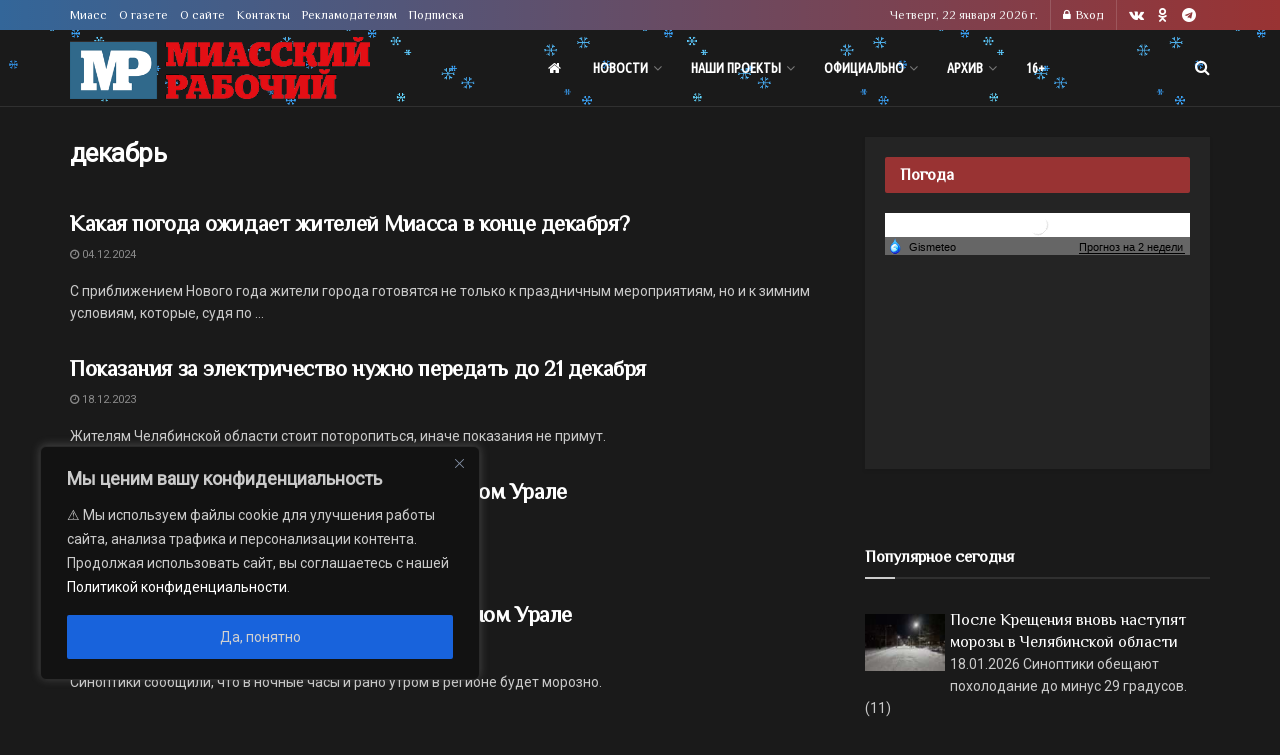

--- FILE ---
content_type: application/javascript;charset=utf-8
request_url: https://smi2.ru/data/js/90007.js
body_size: 2023
content:
document.getElementById('unit_90007').innerHTML='<table width="100%" cellspacing="0" cellpadding="0" border="0"><tr><td width="90" style="vertical-align: top; padding: 0 10px 10px 0;border-right-width: 0"><a href="https://smi2.ru/newdata/news?ad=16191139&bl=90007&ct=adpreview&st=45&nvuuid=590e5fce-03a3-97e1-6900-007172f701c4&bvuuid=0021a924-8b36-4217-9056-1fb8356becee&rnd=1908723425" target="_blank"><img border="0" src="//static4.smi2.net/img/90x65/13031307.jpeg" width="90" height="65" /></a></td><td width="*" style="vertical-align: top"><a href="https://smi2.ru/newdata/news?ad=16191139&bl=90007&ct=adpreview&st=45&nvuuid=590e5fce-03a3-97e1-6900-007172f701c4&bvuuid=0021a924-8b36-4217-9056-1fb8356becee&rnd=1908723425" target="_blank">Россия дала лютый ответ, и в Киеве начался кромешный ад</a></td></tr><tr><td width="90" style="vertical-align: top; padding: 0 10px 10px 0;border-right-width: 0"><a href="https://smi2.ru/newdata/news?ad=16162096&bl=90007&ct=adpreview&st=45&nvuuid=599d5f6f-0330-9771-6900-000e72f601f9&bvuuid=0021a924-8b36-4217-9056-1fb8356becee&rnd=251228017" target="_blank"><img border="0" src="//static5.smi2.net/img/90x65/11604142.jpeg" width="90" height="65" /></a></td><td width="*" style="vertical-align: top"><a href="https://smi2.ru/newdata/news?ad=16162096&bl=90007&ct=adpreview&st=45&nvuuid=599d5f6f-0330-9771-6900-000e72f601f9&bvuuid=0021a924-8b36-4217-9056-1fb8356becee&rnd=251228017" target="_blank">Путин охладил пыл Трампа — его реакция стала неожиданностью для США</a></td></tr><tr><td width="90" style="vertical-align: top; padding: 0 10px 10px 0;border-right-width: 0"><a href="https://smi2.ru/newdata/news?ad=16189537&bl=90007&ct=adpreview&st=45&nvuuid=59085f40-0361-97b5-6900-004672f7014e&bvuuid=0021a924-8b36-4217-9056-1fb8356becee&rnd=1179533493" target="_blank"><img border="0" src="//static8.smi2.net/img/90x65/13030029.jpeg" width="90" height="65" /></a></td><td width="*" style="vertical-align: top"><a href="https://smi2.ru/newdata/news?ad=16189537&bl=90007&ct=adpreview&st=45&nvuuid=59085f40-0361-97b5-6900-004672f7014e&bvuuid=0021a924-8b36-4217-9056-1fb8356becee&rnd=1179533493" target="_blank">Новое решение Путина: этого следовало ожидать</a></td></tr><tr><td width="90" style="vertical-align: top; padding: 0 10px 10px 0;border-right-width: 0"><a href="https://smi2.ru/newdata/news?ad=16185458&bl=90007&ct=adpreview&st=45&nvuuid=59f85ffa-0372-97fc-6900-007572f601bb&bvuuid=0021a924-8b36-4217-9056-1fb8356becee&rnd=1975253756" target="_blank"><img border="0" src="//static5.smi2.net/img/90x65/13027125.jpeg" width="90" height="65" /></a></td><td width="*" style="vertical-align: top"><a href="https://smi2.ru/newdata/news?ad=16185458&bl=90007&ct=adpreview&st=45&nvuuid=59f85ffa-0372-97fc-6900-007572f601bb&bvuuid=0021a924-8b36-4217-9056-1fb8356becee&rnd=1975253756" target="_blank">Зеленский не доехал до Давоса: что произошло?</a></td></tr><tr><td width="90" style="vertical-align: top; padding: 0 10px 10px 0;border-right-width: 0"><a href="https://smi2.ru/newdata/news?ad=16190618&bl=90007&ct=adpreview&st=45&nvuuid=590c5fb0-039a-972c-6900-004472f70177&bvuuid=0021a924-8b36-4217-9056-1fb8356becee&rnd=1148694572" target="_blank"><img border="0" src="//static5.smi2.net/img/90x65/13030923.jpeg" width="90" height="65" /></a></td><td width="*" style="vertical-align: top"><a href="https://smi2.ru/newdata/news?ad=16190618&bl=90007&ct=adpreview&st=45&nvuuid=590c5fb0-039a-972c-6900-004472f70177&bvuuid=0021a924-8b36-4217-9056-1fb8356becee&rnd=1148694572" target="_blank">Трамп после встречи с Зеленским сделал громкое заявление</a></td></tr></table>';/* StatMedia */(function(w,d,c){(w[c]=w[c]||[]).push(function(){try{w.statmedia46096=new StatMedia({"id":46096,"user_id":null,"user_datetime":1769101571162,"session_id":null,"gen_datetime":1769101571219});}catch(e){}});if(!window.__statmedia){var p=d.createElement('script');p.type='text/javascript';p.async=true;p.src='https://cdnjs.smi2.ru/sm.js';var s=d.getElementsByTagName('script')[0];s.parentNode.insertBefore(p,s);}})(window,document,'__statmedia_callbacks');/* /StatMedia *//* Viewability */(function(){function _jsload(src){var sc=document.createElement("script");sc.type="text/javascript";sc.async=true;sc.src=src;var s=document.getElementsByTagName("script")[0];s.parentNode.insertBefore(sc,s);}var cb=function(){try{JsAPI.Viewability.observe(JsAPI.Dom.getElement('unit_90007'),null,function(){var uris=["https://smi2.ru/newdata/viewability?bl=90007&ad=16191139&st=45&bvuuid=0021a924-8b36-4217-9056-1fb8356becee&nvuuid=590e5fce-03a3-97e1-6900-007172f701c4&source_id=0&ignore_block_view=false","https://smi2.ru/newdata/viewability?bl=90007&ad=16162096&st=45&bvuuid=0021a924-8b36-4217-9056-1fb8356becee&nvuuid=599d5f6f-0330-9771-6900-000e72f601f9&source_id=0&ignore_block_view=true","https://smi2.ru/newdata/viewability?bl=90007&ad=16189537&st=45&bvuuid=0021a924-8b36-4217-9056-1fb8356becee&nvuuid=59085f40-0361-97b5-6900-004672f7014e&source_id=0&ignore_block_view=true","https://smi2.ru/newdata/viewability?bl=90007&ad=16185458&st=45&bvuuid=0021a924-8b36-4217-9056-1fb8356becee&nvuuid=59f85ffa-0372-97fc-6900-007572f601bb&source_id=0&ignore_block_view=true","https://smi2.ru/newdata/viewability?bl=90007&ad=16190618&st=45&bvuuid=0021a924-8b36-4217-9056-1fb8356becee&nvuuid=590c5fb0-039a-972c-6900-004472f70177&source_id=0&ignore_block_view=true"];var field=Math.floor(Math.random()*2147483648).toString(36);var win=window;win[field]||(win[field]=[]);uris.forEach((uri)=>{var img=JsAPI.Dom.createDom('img',{'src':uri,'alt':''});win[field].push(img);});});}catch(e){}};if(!window.jsapi){window.jsapi=[];_jsload("//static.smi2.net/static/jsapi/jsapi.v5.12.0.ru_RU.js");}window.jsapi.push(cb);}());/* /Viewability */

--- FILE ---
content_type: application/javascript
request_url: https://smi2.ru/counter/settings?payload=CJDoAhja6K61vjM6JGJjMzNkZGY4LTA3YWItNGFmNi1hMzdiLWExY2Y5MDA2YmIzOA&cb=_callbacks____0mkppeejm
body_size: 1522
content:
_callbacks____0mkppeejm("[base64]");